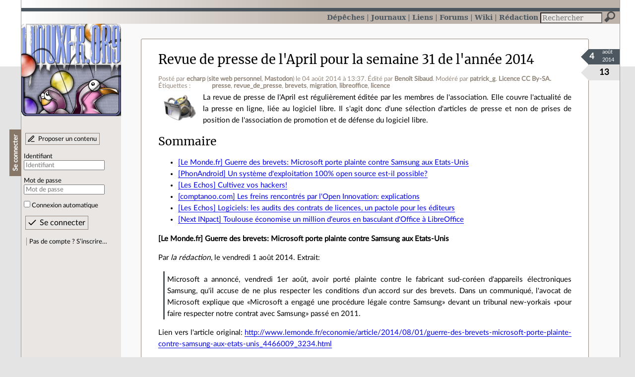

--- FILE ---
content_type: text/html; charset=utf-8
request_url: https://linuxfr.org/news/revue-de-presse-de-l-april-pour-la-semaine-31-de-l-annee-2014
body_size: 15133
content:
<!DOCTYPE html>
<html lang="fr">
<head>
<meta charset="utf-8">
<title>Revue de presse de l&#39;April pour la semaine 31 de l&#39;année 2014 - LinuxFr.org</title>
<style type="text/css">header#branding h1 { background-image: url(/images/logos/linuxfr2_logo-frozen.png) }</style>
<link rel="stylesheet" href="/assets/application-8fbb115c941e433d5cde17e12c376f77d92d2c4eac19d01e1414d617c4d2506f.css" />
<link rel="shortcut icon" type="image/x-icon" href="/favicon.png" />
<meta content="width=device-width" name="viewport">
<meta content="echarp" name="author">
<meta content="Revue de presse de l&#39;April pour la semaine 31 de l&#39;année 2014" name="description">
<meta content="presse, revue_de_presse, brevets, migration, libreoffice, licence" name="keywords">
<link rel="alternate" type="application/atom+xml" title="Flux Atom des commentaires sur « Revue de presse de l&#39;April pour la semaine 31 de l&#39;année 2014 »" href="/nodes/102924/comments.atom" />
</head>

<body class="" id="news-show">
<div id="top"></div>
<nav id="site">
<div class="go_to_content">
<a href="#contents">Aller au contenu</a>
<a href="#sidebar">Aller au menu</a>
</div>
<ul>
<li class="active"><a title="Actualités, événements et autres nouveautés" href="/news">Dépêches</a></li>
<li><a title="Journaux personnels de nos visiteurs" href="/journaux">Journaux</a></li>
<li><a title="Liens remarquables" href="/liens">Liens</a></li>
<li><a title="Questions‑réponses, petites annonces" href="/forums">Forums</a></li>
<li><a title="Pages wiki" href="/wiki">Wiki</a></li>
<li><a title="Participez à la rédaction des dépêches" href="/redaction">Rédaction</a></li>
</ul>
<form action="/recherche" accept-charset="UTF-8" method="get"><input name="utf8" type="hidden" value="&#x2713;" />
<div class="searchbox" role="search">
<label for="query" id="label_query">Recherche :</label>
<input id="query" name="q" type="search" placeholder="Rechercher" />
<input type="submit" value="Rechercher" id="search_submit" title="Lancer la recherche sur le site" data-disable-with="Rechercher" />
</div>
</form>

</nav>

<aside id="sidebar">
<header id="branding"><h1 title="Le logo de LinuxFr.org"><a href="/">LinuxFr.org</a></h1></header>
<div class="login box">
<h1>Se connecter</h1>
<div class="new_content">
<a href="/proposer-un-contenu">Proposer un contenu</a>
</div>
<form class="new_account" id="new_account_sidebar" action="/compte/connexion" accept-charset="UTF-8" method="post"><input name="utf8" type="hidden" value="&#x2713;" /><input type="hidden" name="authenticity_token" value="fZlhyVAMuEEv7gte3Go1W4Y4f4H9nnP-_F-VZg9IVJIScb1rGF2TUpXiMQ26tJkPjuEhCihwYBRUrduk7g19zQ" /><p>
<label for="account_login_sidebar">Identifiant</label>
<input id="account_login_sidebar" required="required" placeholder="Identifiant" size="20" type="text" name="account[login]" />
</p>
<p>
<label for="account_password_sidebar">Mot de passe</label>
<input id="account_password_sidebar" required="required" placeholder="Mot de passe" size="20" type="password" name="account[password]" />
</p>
<p>
<input name="account[remember_me]" type="hidden" value="0" /><input id="account_remember_me_sidebar" type="checkbox" value="1" name="account[remember_me]" />
<label for="account_remember_me_sidebar">Connexion automatique</label>
</p>
<p>
<input type="submit" name="commit" value="Se connecter" id="account_submit_sidebar" data-disable-with="Se connecter" />
</p>
</form>
<ul>
<li><a href="/compte/inscription">Pas de compte ? S’inscrire…</a></li>
</ul>
</div>

</aside>

<section class="container" id="container">
<main id="contents" role="main">
<article class="node hentry score2 news" itemscope itemtype="http://schema.org/Article">
<header>
<h1 class="entry-title" itemprop="name"><a href="/news/revue-de-presse-de-l-april-pour-la-semaine-31-de-l-annee-2014">Revue de presse de l&#39;April pour la semaine 31 de l&#39;année 2014</a></h1>
<div class="meta">
<span class="floating_spacer"></span><span class="posted_by_spanblock">Posté par <a rel="author" href="/users/echarp">echarp</a> (<a href="https://framagit.org/echarp">site web personnel</a>, <a href="https://pouet.chapril.org/@echarp">Mastodon</a>) <time datetime="2014-08-04T13:37:31+02:00" class="updated">le 04 août 2014 à 13:37</time>.</span>
<span class="edited_by_spanblock">Édité par <span class="edited_by"><a href="/users/oumph">Benoît Sibaud</a></span>.</span>
<span class="moderated_by_spanblock">Modéré par <a href="/users/patrick_g">patrick_g</a>.</span>
<a rel="license" href="http://creativecommons.org/licenses/by-sa/4.0/deed.fr">Licence CC By‑SA.</a>
<div class="tags">
Étiquettes :
<ul class="tag_cloud" itemprop="keywords">
<li><a rel="tag" href="/tags/presse/public">presse</a></li>
<li><a rel="tag" href="/tags/revue_de_presse/public">revue_de_presse</a></li>
<li><a rel="tag" href="/tags/brevets/public">brevets</a></li>
<li><a rel="tag" href="/tags/migration/public">migration</a></li>
<li><a rel="tag" href="/tags/libreoffice/public">libreoffice</a></li>
<li><a rel="tag" href="/tags/licence/public">licence</a></li></ul>
</div>
</div>
</header>
<div class="figures">
<meta content="UserLikes:13" itemprop="interactionCount">
<figure class="score" title="Note de ce contenu">13</figure>
<figure class="datePourCss"><div class="jour">4</div><div class="mois">août</div><div class="annee">2014</div></figure>
<figure class="image" itemprop="image"><a href="/sections/internet"><img alt="Internet" title="Internet" src="/images/sections/22.png" /></a></figure>
</div>
<div class="content entry-content" itemprop="articleBody">
<p>La revue de presse de l'April est régulièrement éditée par les membres de l'association. Elle couvre l'actualité de la presse en ligne, liée au logiciel libre. Il s'agit donc d'une sélection d'articles de presse et non de prises de position de l'association de promotion et de défense du logiciel libre.</p>
<h2 id="sommaire">Sommaire</h2>

<ul>
<li><a href="http://www.lemonde.fr/economie/article/2014/08/01/guerre-des-brevets-microsoft-porte-plainte-contre-samsung-aux-etats-unis_4466009_3234.html">[Le Monde.fr] Guerre des brevets: Microsoft porte plainte contre Samsung aux Etats-Unis</a></li>
<li><a href="http://www.phonandroid.com/systeme-exploitation-entierement-open-source-possible.html">[PhonAndroid] Un système d'exploitation 100% open source est-il possible?</a></li>
<li><a href="http://business.lesechos.fr/directions-numeriques/0203672525409-cultivez-vos-hackers-102075.php">[Les Echos] Cultivez vos hackers!</a></li>
<li><a href="http://www.comptanoo.com/innovation/actualite-tpe-pme/22623/les-freins-rencontres-par-open-innovation-explications">[comptanoo.com] Les freins rencontrés par l'Open Innovation: explications</a></li>
<li><a href="http://www.lesechos.fr/journal20140729/lec2_high_tech_et_medias/0203667138819-logiciels-les-audits-des-contrats-de-licences-un-pactole-pour-les-editeurs-1028513.php">[Les Echos] Logiciels: les audits des contrats de licences, un pactole pour les éditeurs</a></li>
<li><a href="http://www.nextinpact.com/news/88935-toulouse-economie-million-deuros-en-basculant-doffice-a-libreoffice.htm">[Next INpact] Toulouse économise un million d'euros en basculant d'Office à LibreOffice</a></li>
</ul>
<p><strong>[Le Monde.fr] Guerre des brevets: Microsoft porte plainte contre Samsung aux Etats-Unis</strong></p>

<p>Par <em>la rédaction</em>, le vendredi 1 août 2014. Extrait:</p>

<blockquote>
<p>Microsoft a annoncé, vendredi 1er août, avoir porté plainte contre le fabricant sud-coréen d'appareils électroniques Samsung, qu'il accuse de ne plus respecter les conditions d'un accord sur des brevets. Dans un communiqué, l'avocat de Microsoft explique que «Microsoft a engagé une procédure légale contre Samsung» devant un tribunal new-yorkais «pour faire respecter notre contrat avec Samsung» passé en 2011. </p>
</blockquote>

<p>Lien vers l'article original: <a href="http://www.lemonde.fr/economie/article/2014/08/01/guerre-des-brevets-microsoft-porte-plainte-contre-samsung-aux-etats-unis_4466009_3234.html">http://www.lemonde.fr/economie/article/2014/08/01/guerre-des-brevets-microsoft-porte-plainte-contre-samsung-aux-etats-unis_4466009_3234.html</a></p>

<p>Et aussi:</p>

<ul>
<li><a href="http://www.zone-numerique.com/brevets-pour-la-premiere-fois-microsoft-depose-plainte-contre-samsung.html">[Zone Numerique] Brevets: pour la première fois, Microsoft dépose plainte contre Samsung</a></li>
</ul><p><strong>[PhonAndroid] Un système d'exploitation 100% open source est-il possible?</strong></p>

<p>Par <em>Julien Lada</em>, le jeudi 31 juillet 2014. Extrait:</p>

<blockquote>
<p>On parle souvent de la philosophie open source d'Android. Le site Ars Technica va plus loin en essayant de construire un OS entièrement open source. </p>
</blockquote>

<p>Lien vers l'article original: <a href="http://www.phonandroid.com/systeme-exploitation-entierement-open-source-possible.html">http://www.phonandroid.com/systeme-exploitation-entierement-open-source-possible.html</a></p>

<p><strong>[Les Echos] Cultivez vos hackers!</strong></p>

<p>Par <em>Frédéric Bardeau</em>, le jeudi 31 juillet 2014. Extrait:</p>

<blockquote>
<p>L’apprentissage du code informatique à tous les niveaux de l’entreprise est une voie vers la croissance grâce à un usage créatif du numérique. Par Frédéric Bardeau, coauteur de Lire, Ecrire, Compter, Coder (éditions FYP). </p>
</blockquote>

<p>Lien vers l'article original: <a href="http://business.lesechos.fr/directions-numeriques/0203672525409-cultivez-vos-hackers-102075.php">http://business.lesechos.fr/directions-numeriques/0203672525409-cultivez-vos-hackers-102075.php</a></p>

<p><strong>[comptanoo.com] Les freins rencontrés par l'Open Innovation: explications</strong></p>

<p>Par <em>la rédaction</em>, le mercredi 30 juillet 2014. Extrait:</p>

<blockquote>
<p>L'«innovation ouverte» est basée sur le partage, la coopération entre entreprises. Ce partage peut se faire sur l'intelligence économique, des savoir-faire ou de la R&amp;D. </p>
</blockquote>

<p>Lien vers l'article original: <a href="http://www.comptanoo.com/innovation/actualite-tpe-pme/22623/les-freins-rencontres-par-open-innovation-explications">http://www.comptanoo.com/innovation/actualite-tpe-pme/22623/les-freins-rencontres-par-open-innovation-explications</a></p>

<p><strong>[Les Echos] Logiciels: les audits des contrats de licences, un pactole pour les éditeurs</strong></p>

<p>Par <em>Jacques Henno</em>, le mardi 29 juillet 2014. Extrait:</p>

<blockquote>
<p>Certains éditeurs de logiciels infligeraient à leurs clients des amendes de plusieurs millions d'euros. Ils sanctionnent ainsi le non-respect des contrats de licences. </p>
</blockquote>

<p>Lien vers l'article original: <a href="http://www.lesechos.fr/journal20140729/lec2_high_tech_et_medias/0203667138819-logiciels-les-audits-des-contrats-de-licences-un-pactole-pour-les-editeurs-1028513.php">http://www.lesechos.fr/journal20140729/lec2_high_tech_et_medias/0203667138819-logiciels-les-audits-des-contrats-de-licences-un-pactole-pour-les-editeurs-1028513.php</a></p>

<p><strong>[Next INpact] Toulouse économise un million d'euros en basculant d'Office à LibreOffice</strong></p>

<p>Par <em>Vincent Hermann</em>, le lundi 28 juillet 2014. Extrait:</p>

<blockquote>
<p>Toulouse est depuis peu l’une des villes de France les plus fournies en solutions libres pour son administration. Elle a ainsi annoncé la semaine dernière avoir économisé un million d’euros en basculant l’ensemble des postes de son administration vers LibreOffice. Mais ce mouvement est simplement le dernier en date d’une longue série de travaux. </p>
</blockquote>

<p>Lien vers l'article original: <a href="http://www.nextinpact.com/news/88935-toulouse-economie-million-deuros-en-basculant-doffice-a-libreoffice.htm">http://www.nextinpact.com/news/88935-toulouse-economie-million-deuros-en-basculant-doffice-a-libreoffice.htm</a></p>

<p>Et aussi:</p>

<ul>
<li><a href="http://www.numerama.com/magazine/30128-libreoffice-fait-economiser-un-million-d-euros-a-toulouse.html">[Numerama] LibreOffice fait économiser un million d'euros à Toulouse</a></li>
<li><a href="http://www.zdnet.fr/actualites/express-toulouse-gagne-un-million-d-euros-avec-le-logiciel-libre-rapport-morin-desailly-commission-europeenne-39804341.htm">[ZDNet] Express: Toulouse gagne un million d'euros avec le logiciel libre, rapport Morin-Desailly, Commission européenne..</a></li>
<li><a href="http://www.linformaticien.com/actualites/id/33753/toulouse-economise-un-million-d-euros-grace-a-libreoffice.aspx">[L'Informaticien] Toulouse économise un million d’euros grâce à LibreOffice</a></li>
<li><a href="http://www.ladepeche.fr/article/2014/07/30/1926609-toulouse-economise-million-euros-engageant-logiciel-libre.html">[LaDepeche.fr] Toulouse économise un million d'euros en s'engageant dans le logiciel libre</a></li>
<li><a href="http://www.silicon.fr/region-valence-economise-36-millions-deuros-grace-linux-95837.html">[Silicon.fr] La région de Valence a économisé 36 millions d’euros, grâce à Linux</a></li>
<li>NdM : <a href="//linuxfr.org/news/ascension-de-la-bureautique-libre-en-europe-de-l-ouest">[LinuxFr.org] Ascension de la bureautique libre en Europe de l'ouest</a>
</li>
</ul>
<h2>Aller plus loin</h2>
<ul class="links">
<li class="link" data-url="/redaction/links/91200/modifier" id="link_91200" lang="fr">
<a data-hit="91200" title="http://april.org" hreflang="fr" class="hit_counter" href="http://april.org">April</a>
(34 clics)
</li>
<li class="link" data-url="/redaction/links/91201/modifier" id="link_91201" lang="fr">
<a data-hit="91201" title="http://www.april.org/revue-de-presse" hreflang="fr" class="hit_counter" href="http://www.april.org/revue-de-presse">Revue de presse de l&#39;April</a>
(29 clics)
</li>
<li class="link" data-url="/redaction/links/91202/modifier" id="link_91202" lang="fr">
<a data-hit="91202" title="https://linuxfr.org/news/revue-de-presse-de-l-april-pour-la-semaine-30-de-l-annee-2014" hreflang="fr" class="hit_counter" href="https://linuxfr.org/news/revue-de-presse-de-l-april-pour-la-semaine-30-de-l-annee-2014">Revue de presse de la semaine précédente</a>
(20 clics)
</li>
<li class="link" data-url="/redaction/links/91203/modifier" id="link_91203" lang="fr">
<a data-hit="91203" title="http://audio.april.org" hreflang="fr" class="hit_counter" href="http://audio.april.org">Podcast</a>
(26 clics)
</li>

</ul>

</div>
<footer class="actions">
<meta itemprop="interactionCount" content="UserComments:25" /><span class="anonymous_reader"> (<span class="nb_comments">25 commentaires</span>).</span>

<div class="formats">
<a title="Télécharger ce contenu au format Markdown" class="action download" href="/news/revue-de-presse-de-l-april-pour-la-semaine-31-de-l-annee-2014.md">Markdown</a>
<a title="Télécharger ce contenu au format EPUB" class="action download" href="/news/revue-de-presse-de-l-april-pour-la-semaine-31-de-l-annee-2014.epub">EPUB</a>
</div>

</footer>
</article>

<div id="comments">
<ul class="threads">
<li class="comment fold odd score-10" id="comment-1553494">
<h2>

<a title="Lien direct vers ce commentaire" class="anchor" href="/news/revue-de-presse-de-l-april-pour-la-semaine-31-de-l-annee-2014#comment-1553494">#</a>
 
<a class="title" href="/nodes/102924/comments/1553494">Microsoft VS Samsung</a>
</h2>
<p class="meta">
<span class="floating_spacer"></span><span class="posted_by_spanblock">Posté par <a rel="author" href="/users/reynum">reynum</a> (<a href="https://l-informaticien-libre.com/">site web personnel</a>) <time datetime="2014-08-04T15:51:49+02:00" class="updated">le 04 août 2014 à 15:51</time>.</span>
Évalué à <span class="score">-10</span>.
</p>
<figure class="image"><img class="avatar" alt="" width="64" height="64" src="//img.linuxfr.org/avatars/635/055/000/avatar.png" /></figure>
<div class="content">
<blockquote>
<p>Guerre des brevets : Microsoft porte plainte contre Samsung aux Etats-Unis<br>
Microsoft accuse Samsung d'avoir cessé de payer les sommes dues depuis la fin 2013, explique Business Insider. Microsoft y voit un effet de son rachat du fabricant de téléphones Nokia, selon le communiqué diffusé le 1er août</p>
</blockquote>

<p>Alors là ça va être intéressant (je l'espère en tout cas).<br>
Mais personnellement je ne prendrais pas partis.<br>
Entre les Coréens <br><img src="//img.linuxfr.org/img/687474703a2f2f7777772e6c65706f696e742e66722f696d616765732f323031322f30352f30382f636f7265652d6368697275726769652d657374686574697175652d3537303836342d6a70675f3339313738302e4a5047/coree-chirurgie-esthetique-570864-jpg_391780.JPG" alt="Titre de l'image" title="Source : http://www.lepoint.fr/images/2012/05/08/coree-chirurgie-esthetique-570864-jpg_391780.JPG"></p>

<p>Et les Américains<br><img src="//img.linuxfr.org/img/687474703a2f2f6c68362e67677068742e636f6d2f5f4d735a62386d59466f43732f536c444c6a6778624165492f4141414141414141484a732f6d305245357256696147592f733537362f466174436869636b2e6a7067/FatChick.jpg" alt="Titre de l'image" title="Source : http://lh6.ggpht.com/_MsZb8mYFoCs/SlDLjgxbAeI/AAAAAAAAHJs/m0RE5rViaGY/s576/FatChick.jpg"></p>

<p>:-D</p>
<p class="signature">
kentoc&#39;h mervel eget bezan saotred
</p>
</div>
<footer class="actions">
</footer>

<ul>
<li class="comment odd score8" id="comment-1553509">
<h2>
<a title="Remonter au commentaire parent" class="parent" href="/news/revue-de-presse-de-l-april-pour-la-semaine-31-de-l-annee-2014#comment-1553494">[^]</a>
<a title="Lien direct vers ce commentaire" class="anchor" href="/news/revue-de-presse-de-l-april-pour-la-semaine-31-de-l-annee-2014#comment-1553509">#</a>
 
<a class="title" href="/nodes/102924/comments/1553509">Re: Microsoft VS Samsung</a>
</h2>
<p class="meta">
<span class="floating_spacer"></span><span class="posted_by_spanblock">Posté par <a rel="author" href="/users/xate">Xavier Teyssier</a> (<a href="http://www.xate.org">site web personnel</a>) <time datetime="2014-08-04T18:15:40+02:00" class="updated">le 04 août 2014 à 18:15</time>.</span>
Évalué à <span class="score">8</span>.
</p>
<figure class="image"><img class="avatar" alt="" width="64" height="64" src="//linuxfr.org/images/default-avatar.svg" /></figure>
<div class="content">
<p>Snifff… Et dire que certains viennent sur Linuxfr pour le côté constructif de certains commentaires. Merci à toi d'élever le niveau du site… </p>
</div>
<footer class="actions">
</footer>

<ul>
<li class="comment fold odd score-8" id="comment-1553519">
<h2>
<a title="Remonter au commentaire parent" class="parent" href="/news/revue-de-presse-de-l-april-pour-la-semaine-31-de-l-annee-2014#comment-1553509">[^]</a>
<a title="Lien direct vers ce commentaire" class="anchor" href="/news/revue-de-presse-de-l-april-pour-la-semaine-31-de-l-annee-2014#comment-1553519">#</a>
 
<a class="title" href="/nodes/102924/comments/1553519">Re: Microsoft VS Samsung</a>
</h2>
<p class="meta">
<span class="floating_spacer"></span><span class="posted_by_spanblock">Posté par <a rel="author" href="/users/reynum">reynum</a> (<a href="https://l-informaticien-libre.com/">site web personnel</a>) <time datetime="2014-08-04T20:13:44+02:00" class="updated">le 04 août 2014 à 20:13</time>.</span>
Évalué à <span class="score">-8</span>.
</p>
<figure class="image"><img class="avatar" alt="" width="64" height="64" src="//img.linuxfr.org/avatars/635/055/000/avatar.png" /></figure>
<div class="content">
<p>Oui je sais mais j'avais envie de troller un peut.<br>
Objectivement c'était nulle mais bon …</p>
<p class="signature">
kentoc&#39;h mervel eget bezan saotred
</p>
</div>
<footer class="actions">
</footer>

<ul>
<li class="comment fold odd score-3" id="comment-1553550">
<h2>
<a title="Remonter au commentaire parent" class="parent" href="/news/revue-de-presse-de-l-april-pour-la-semaine-31-de-l-annee-2014#comment-1553519">[^]</a>
<a title="Lien direct vers ce commentaire" class="anchor" href="/news/revue-de-presse-de-l-april-pour-la-semaine-31-de-l-annee-2014#comment-1553550">#</a>
 
<a class="title" href="/nodes/102924/comments/1553550">Re: Microsoft VS Samsung</a>
</h2>
<p class="meta">
<span class="floating_spacer"></span><span class="posted_by_spanblock">Posté par <a rel="author" href="/users/keyser-dyson-0">keyser.dyson</a> <time datetime="2014-08-05T02:12:09+02:00" class="updated">le 05 août 2014 à 02:12</time>.</span>
Évalué à <span class="score">-3</span>.
</p>
<figure class="image"><img class="avatar" alt="" width="64" height="64" src="//linuxfr.org/images/default-avatar.svg" /></figure>
<div class="content">
<p>Donc, il y a des coréennes blondes ?</p>
</div>
<footer class="actions">
</footer>

<ul>
<li class="comment fold odd score-3" id="comment-1553568">
<h2>
<a title="Remonter au commentaire parent" class="parent" href="/news/revue-de-presse-de-l-april-pour-la-semaine-31-de-l-annee-2014#comment-1553550">[^]</a>
<a title="Lien direct vers ce commentaire" class="anchor" href="/news/revue-de-presse-de-l-april-pour-la-semaine-31-de-l-annee-2014#comment-1553568">#</a>
 
<a class="title" href="/nodes/102924/comments/1553568">Re: Microsoft VS Samsung</a>
</h2>
<p class="meta">
<span class="floating_spacer"></span><span class="posted_by_spanblock">Posté par <a rel="author" href="/users/reynum">reynum</a> (<a href="https://l-informaticien-libre.com/">site web personnel</a>) <time datetime="2014-08-05T08:51:41+02:00" class="updated">le 05 août 2014 à 08:51</time>.</span>
Évalué à <span class="score">-3</span>.
</p>
<figure class="image"><img class="avatar" alt="" width="64" height="64" src="//img.linuxfr.org/avatars/635/055/000/avatar.png" /></figure>
<div class="content">
<blockquote>
<p>Donc, il y a des coréennes blondes ?</p>
</blockquote>

<p>Si tu regardes attentivement à la racine des cheveux au niveau de la raie cela semble plus foncé que ça ne devrait être. Donc il me semble que c'est une couleur.</p>
<p class="signature">
kentoc&#39;h mervel eget bezan saotred
</p>
</div>
<footer class="actions">
</footer>

<ul>
<li class="comment odd score0" id="comment-1553722">
<h2>
<a title="Remonter au commentaire parent" class="parent" href="/news/revue-de-presse-de-l-april-pour-la-semaine-31-de-l-annee-2014#comment-1553568">[^]</a>
<a title="Lien direct vers ce commentaire" class="anchor" href="/news/revue-de-presse-de-l-april-pour-la-semaine-31-de-l-annee-2014#comment-1553722">#</a>
 
<a class="title" href="/nodes/102924/comments/1553722">Re: Microsoft VS Samsung</a>
</h2>
<p class="meta">
<span class="floating_spacer"></span><span class="posted_by_spanblock">Posté par <a rel="author" href="/users/keyser-dyson-0">keyser.dyson</a> <time datetime="2014-08-05T21:08:22+02:00" class="updated">le 05 août 2014 à 21:08</time>.</span>
Évalué à <span class="score">0</span>.
</p>
<figure class="image"><img class="avatar" alt="" width="64" height="64" src="//linuxfr.org/images/default-avatar.svg" /></figure>
<div class="content">
<p>:-)</p>
</div>
<footer class="actions">
</footer>

</li>

</ul>
</li>

</ul>
</li>

</ul>
</li>

</ul>
</li>

<li class="comment even score4" id="comment-1553714">
<h2>
<a title="Remonter au commentaire parent" class="parent" href="/news/revue-de-presse-de-l-april-pour-la-semaine-31-de-l-annee-2014#comment-1553494">[^]</a>
<a title="Lien direct vers ce commentaire" class="anchor" href="/news/revue-de-presse-de-l-april-pour-la-semaine-31-de-l-annee-2014#comment-1553714">#</a>
 
<a class="title" href="/nodes/102924/comments/1553714">Re: Microsoft VS Samsung</a>
</h2>
<p class="meta">
<span class="floating_spacer"></span><span class="posted_by_spanblock">Posté par <a rel="author" href="/users/kerro">Kerro</a> <time datetime="2014-08-05T19:31:35+02:00" class="updated">le 05 août 2014 à 19:31</time>.</span>
Évalué à <span class="score">4</span>.
</p>
<figure class="image"><img class="avatar" alt="" width="64" height="64" src="//linuxfr.org/images/default-avatar.svg" /></figure>
<div class="content">
<p>Ton exemple est pourri : tu présentes plusieurs coréennes qui n'ont pas de lunettes, et une seule américaine qui a des lunettes.<br>
En aucun cas cela signifie qu'aucune coréenne ne porte de lunettes, ni que toutes les américaines en portent.</p>
</div>
<footer class="actions">
</footer>

</li>

</ul>
</li>

<li class="comment even score0" id="comment-1553537">
<h2>

<a title="Lien direct vers ce commentaire" class="anchor" href="/news/revue-de-presse-de-l-april-pour-la-semaine-31-de-l-annee-2014#comment-1553537">#</a>
 
<a class="title" href="/nodes/102924/comments/1553537">Les echos citent stallman ¡</a>
</h2>
<p class="meta">
<span class="floating_spacer"></span><span class="posted_by_spanblock">Posté par <a rel="author" href="/users/omc">omc</a> <time datetime="2014-08-04T23:22:18+02:00" class="updated">le 04 août 2014 à 23:22</time>.</span>
Évalué à <span class="score">0</span>.
</p>
<figure class="image"><img class="avatar" alt="" width="64" height="64" src="//img.linuxfr.org/avatars/056/063/000/avatar.gif" /></figure>
<div class="content">
<blockquote>
<p>Alors “happy hacking” comme dirait Richard Stallman…</p>
</blockquote>

<p>Je suis bluffé, les echos citant stallman c'est un peu comme l'hopital qui tire sur l'ambulance</p>
</div>
<footer class="actions">
</footer>

<ul>
<li class="comment odd score1" id="comment-1553551">
<h2>
<a title="Remonter au commentaire parent" class="parent" href="/news/revue-de-presse-de-l-april-pour-la-semaine-31-de-l-annee-2014#comment-1553537">[^]</a>
<a title="Lien direct vers ce commentaire" class="anchor" href="/news/revue-de-presse-de-l-april-pour-la-semaine-31-de-l-annee-2014#comment-1553551">#</a>
 
<a class="title" href="/nodes/102924/comments/1553551">Re: Les echos citent stallman ¡</a>
</h2>
<p class="meta">
<span class="floating_spacer"></span><span class="posted_by_spanblock">Posté par <a rel="author" href="/users/keyser-dyson-0">keyser.dyson</a> <time datetime="2014-08-05T02:18:55+02:00" class="updated">le 05 août 2014 à 02:18</time>.</span>
Évalué à <span class="score">1</span>.
</p>
<figure class="image"><img class="avatar" alt="" width="64" height="64" src="//linuxfr.org/images/default-avatar.svg" /></figure>
<div class="content">
<p>L'auteur de l'article n'a pas tout compris:<br><img src="//img.linuxfr.org/img/687474703a2f2f312e742e3463646e2e6f72672f672f31333930383432343531373434732e6a7067/1390842451744s.jpg" alt="Titre de l'image" title="Source : http://1.t.4cdn.org/g/1390842451744s.jpg"></p>

<p>Tiré de l'article:</p>

<blockquote>
<p>“Fail fast” et “quick and dirty” : prototyper pour innover, co-produire avec le client, être un “product owner” pour ne garder que les fonctionnalités adoptées par l’utilisateur…</p>
</blockquote>

<p>Pipotron.</p>
</div>
<footer class="actions">
</footer>

<ul>
<li class="comment odd score1" id="comment-1553555">
<h2>
<a title="Remonter au commentaire parent" class="parent" href="/news/revue-de-presse-de-l-april-pour-la-semaine-31-de-l-annee-2014#comment-1553551">[^]</a>
<a title="Lien direct vers ce commentaire" class="anchor" href="/news/revue-de-presse-de-l-april-pour-la-semaine-31-de-l-annee-2014#comment-1553555">#</a>
 
<a class="title" href="/nodes/102924/comments/1553555">Re: Les echos citent stallman ¡</a>
</h2>
<p class="meta">
<span class="floating_spacer"></span><span class="posted_by_spanblock">Posté par <a rel="author" href="/users/jean-michel-bertrou-eu">jean-michel.bertrou.eu</a> <time datetime="2014-08-05T05:28:35+02:00" class="updated">le 05 août 2014 à 05:28</time>.</span>
Évalué à <span class="score">1</span>.
</p>
<figure class="image"><img class="avatar" alt="" width="64" height="64" src="//linuxfr.org/images/default-avatar.svg" /></figure>
<div class="content">
<p>Wow, cet article <a href="http://business.lesechos.fr/directions-numeriques/0203672525409-cultivez-vos-hackers-102075.php">"Cultivez vos hackers !"</a> est effectivement un beau morceau</p>

<p>J'aime bien aussi </p>

<blockquote>
<p>Un peu trop facile et surtout très peu cohérent avec l’actualité : l’apprentissage de la programmation informatique bouillonne à l’école et ailleurs (42, <strong>Simplon</strong> , le Wagon…) et sur de nouveaux formats ( <strong>MOOC</strong> ,…).</p>
</blockquote>

<p>C'est l'auteur qui grasse. Et en fin d'article, on apprend</p>

<blockquote>
<p>Frédéric Bardeau a écrit, avec Nicolas Danet, l’ouvrage Lire, Ecrire, Compter, Coder, aux éditions FYP (juin 2014). Il est également à l’origine de l’école du web Simplon.co. </p>
</blockquote>

<p>Moralité : on n'est jamais mieux servi que par soi-même :)</p>
</div>
<footer class="actions">
</footer>

<ul>
<li class="comment odd score7" id="comment-1553592">
<h2>
<a title="Remonter au commentaire parent" class="parent" href="/news/revue-de-presse-de-l-april-pour-la-semaine-31-de-l-annee-2014#comment-1553555">[^]</a>
<a title="Lien direct vers ce commentaire" class="anchor" href="/news/revue-de-presse-de-l-april-pour-la-semaine-31-de-l-annee-2014#comment-1553592">#</a>
 
<a class="title" href="/nodes/102924/comments/1553592">Re: Les echos citent stallman ¡</a>
</h2>
<p class="meta">
<span class="floating_spacer"></span><span class="posted_by_spanblock">Posté par <a rel="author" href="/users/tangrim">Lutin</a> <time datetime="2014-08-05T11:38:25+02:00" class="updated">le 05 août 2014 à 11:38</time>.</span>
Évalué à <span class="score">7</span>.
</p>
<figure class="image"><img class="avatar" alt="" width="64" height="64" src="//img.linuxfr.org/avatars/346/047/000/avatar.png" /></figure>
<div class="content">
<p>Pourquoi ne limite-t-on toujours la programmation qu'au web ? Amis des microcontrôleurs, révoltons nous !</p>
</div>
<footer class="actions">
</footer>

</li>

<li class="comment even score1" id="comment-1553609">
<h2>
<a title="Remonter au commentaire parent" class="parent" href="/news/revue-de-presse-de-l-april-pour-la-semaine-31-de-l-annee-2014#comment-1553555">[^]</a>
<a title="Lien direct vers ce commentaire" class="anchor" href="/news/revue-de-presse-de-l-april-pour-la-semaine-31-de-l-annee-2014#comment-1553609">#</a>
 
<a class="title" href="/nodes/102924/comments/1553609">Re: Les echos citent stallman ¡</a>
</h2>
<p class="meta">
<span class="floating_spacer"></span><span class="posted_by_spanblock">Posté par <a rel="author" href="/users/popotao">tao popus</a> <time datetime="2014-08-05T13:10:32+02:00" class="updated">le 05 août 2014 à 13:10</time>.</span>
Évalué à <span class="score">1</span>.
</p>
<figure class="image"><img class="avatar" alt="" width="64" height="64" src="//img.linuxfr.org/avatars/592/008/000/avatar.jpg" /></figure>
<div class="content">
<p>En même temps, les echos ont publié un article qui explique ce que font ceux qu'ils admirent :</p>

<p><a href="http://www.lesechos.fr/09/12/2013/LesEchos/21580-096-ECH_etats-unis---les-liaisons-incestueuses-entre-presse-et-pub-en-ligne-inquietent.htm">http://www.lesechos.fr/09/12/2013/LesEchos/21580-096-ECH_etats-unis---les-liaisons-incestueuses-entre-presse-et-pub-en-ligne-inquietent.htm</a></p>

<p>Entre cet article et le lien de PhonAndroid, qui n'a pas du être lu par la personne de l'April qui a fait la revue de presse, et qui explique avec une grande méconnaissance (technique en général et du sujet en particulier) qu'il n'y a pas du tout d'application libres dans certains domaines (sans avoir cherché visiblement), c'est une mauvaise revue de presse cette fois :(. On mettra ça sur le compte de la plage et de l'été… Le niveau des techniciens des blog androids qui ont fleuri par opportunisme est généralement très très mauvais de toute façon, à mon avis ils n'ont jamais ouvert de documentation technique.</p>

<p>Autant les systèmes et pilotes permettent de s'affranchir d'une part grandissante des blob sur les téléphones (le noyau 3.16, apporte encore un paquet de progrès sur la gestion libre des ARM), même si ça n'est pas encore la panacée, autant les applications libres il y pleuvent sur Android et dans à peu près tous les domaines. Perso je n'utilise pas googleplay (ni aucune application fermée google d'ailleurs) et je m'en sort très bien (avec une batterie qui dure plus longtemps que de nombreux utilisateurs au passage.</p>
</div>
<footer class="actions">
</footer>

<ul>
<li class="comment odd score3" id="comment-1553664">
<h2>
<a title="Remonter au commentaire parent" class="parent" href="/news/revue-de-presse-de-l-april-pour-la-semaine-31-de-l-annee-2014#comment-1553609">[^]</a>
<a title="Lien direct vers ce commentaire" class="anchor" href="/news/revue-de-presse-de-l-april-pour-la-semaine-31-de-l-annee-2014#comment-1553664">#</a>
 
<a class="title" href="/nodes/102924/comments/1553664">Re: Les echos citent stallman ¡</a>
</h2>
<p class="meta">
<span class="floating_spacer"></span><span class="posted_by_spanblock">Posté par <a rel="author" href="/users/echarp">echarp</a> (<a href="https://framagit.org/echarp">site web personnel</a>, <a href="https://pouet.chapril.org/@echarp">Mastodon</a>) <time datetime="2014-08-05T15:20:04+02:00" class="updated">le 05 août 2014 à 15:20</time>.</span>
Évalué à <span class="score">3</span>.
</p>
<figure class="image"><img class="avatar" alt="" width="64" height="64" src="//img.linuxfr.org/avatars/220/016/000/avatar.jpg" /></figure>
<div class="content">
<p>C'est bizarre ça, tu voudrais dire qu'il n'y a qu'un seul mauvais article qui ait été remonté dans la revue de presse?</p>

<p>Alors là, le travail doit être mal fait, car a priori il y a plein de très mauvais articles dans la presse, et a priori on ne filtre pas sur ce critère là (on peut ranger, mais pas vraiment filtrer)…</p>

<p>Bref, on va essayer d'arranger ça :)</p>
</div>
<footer class="actions">
</footer>

<ul>
<li class="comment odd score2" id="comment-1553756">
<h2>
<a title="Remonter au commentaire parent" class="parent" href="/news/revue-de-presse-de-l-april-pour-la-semaine-31-de-l-annee-2014#comment-1553664">[^]</a>
<a title="Lien direct vers ce commentaire" class="anchor" href="/news/revue-de-presse-de-l-april-pour-la-semaine-31-de-l-annee-2014#comment-1553756">#</a>
 
<a class="title" href="/nodes/102924/comments/1553756">Re: Les echos citent stallman ¡</a>
</h2>
<p class="meta">
<span class="floating_spacer"></span><span class="posted_by_spanblock">Posté par <a rel="author" href="/users/popotao">tao popus</a> <time datetime="2014-08-05T23:42:15+02:00" class="updated">le 05 août 2014 à 23:42</time>.</span>
Évalué à <span class="score">2</span>.
</p>
<figure class="image"><img class="avatar" alt="" width="64" height="64" src="//img.linuxfr.org/avatars/592/008/000/avatar.jpg" /></figure>
<div class="content">
<p>Désolé, j'ai peut être été un peu dur, ça n'était pas mon intention, sans le travail de l'April, je ne sais pas où on serait.</p>

<p>Et après tout, ça permet de remettre en question certaines choses de voir ces articles. Il est vrai que n'ai pas vu beaucoup d'analyse sur l'état du libre sur les mobiles (et encore moins sur Android) complète et c'est probablement une bonne initiative de lancer (ou relancer ?) le débat.</p>

<p>Le libre sur les mobiles, c'est du tout frais (si l'on oublie ce que faisait Nokia avant d'être tué par Microsoft) et en pleine évolution. Il y a quelques espoirs dans un domaine encore frais, mais aussi beaucoup de travail visiblement. Les efforts de Jolla (crée par les auteurs du N9 chez Nokia) on permis d'avoir libHybris, qui permet d'utiliser du vrai Linux avec des pilotes propriétaire pour Anrdoid, c'est évidement un gros avantage pour les systèmes libres et l'aide à l’ingénierie inverse pour la libération des pilotes. Jolla n'a finalement pas choisi une solution complètement libre pour son propre système, c'est dommage. Ce serait sans doute bien si l'April développait un guide des solutions libres et des pièges à éviter sur les mobiles. Peut-être une étude un peu plus exhaustive que ce qu'a fait Phandroid. Les travaux de XDA et de F-droid permettent déjà de réunir pas mal d'info.</p>

<p>J'ai également cru comprendre qu'il y a d'avantage de convergence dans l'utilisation du noyau Linux entre Android et du GNU/Linux et des projets comme VolksPC permettent maintenant (probablement via de containers ou un autre système de virtualisation ??) de faire tourner simultanément GNU/Linux (Debian) et Android.</p>

<p>Au passage, quelque chose m'a inquiété cette semaine. J'ai découvert que Google à bloqué la possibilité de téléchargement de fichiers depuis code.google.com. Hors de nombreux projets libres pour Android utilisaient cette plate-forme pour le développement et distribuaient donc également les .apk par ce biais. Je ne sais pas si c'est ce point ou autre chose (copie illicites de fichiers, coût du transfert et stockage des fichiers) qui a décidé à Google de supprimer le service. On peut par contre toujours récupérer des copies des sources via les outils habituels, mais je ne pense pas que tout le monde soit capable de produire un APK à partir des sources. On verra bien la solution que trouverons les développeurs (probablement téléchargement des APK depuis une autre source). </p>
</div>
<footer class="actions">
</footer>

<ul>
<li class="comment odd score3" id="comment-1553866">
<h2>
<a title="Remonter au commentaire parent" class="parent" href="/news/revue-de-presse-de-l-april-pour-la-semaine-31-de-l-annee-2014#comment-1553756">[^]</a>
<a title="Lien direct vers ce commentaire" class="anchor" href="/news/revue-de-presse-de-l-april-pour-la-semaine-31-de-l-annee-2014#comment-1553866">#</a>
 
<a class="title" href="/nodes/102924/comments/1553866">Re: Les echos citent stallman ¡</a>
</h2>
<p class="meta">
<span class="floating_spacer"></span><span class="posted_by_spanblock">Posté par <a rel="author" href="/users/keyser-dyson-0">keyser.dyson</a> <time datetime="2014-08-06T20:56:17+02:00" class="updated">le 06 août 2014 à 20:56</time>.</span>
Évalué à <span class="score">3</span>.
</p>
<figure class="image"><img class="avatar" alt="" width="64" height="64" src="//linuxfr.org/images/default-avatar.svg" /></figure>
<div class="content">
<blockquote>
<p>J'ai découvert que Google à bloqué la possibilité de téléchargement de fichiers depuis code.google.com.</p>
</blockquote>

<p>J'ai vu ça aussi. On ne peut définitivement pas leur faire confiance.</p>

<p>Il y a eu une étude sur la durée de vie de leurs produits. Elle ne dépasse pas trois ans en moyenne.</p>

<p>Je n'utilise plus du tout ce qu'ils font. Dès que je vois une libraire ou un langage qu'ils font, c'est "niet" pour moi.</p>

<p>C'était très bien fait "code.google.com". Je trouve ça mieux que Github même si le paradigme n'est pas le même.</p>
</div>
<footer class="actions">
</footer>

<ul>
<li class="comment odd score1" id="comment-1553882">
<h2>
<a title="Remonter au commentaire parent" class="parent" href="/news/revue-de-presse-de-l-april-pour-la-semaine-31-de-l-annee-2014#comment-1553866">[^]</a>
<a title="Lien direct vers ce commentaire" class="anchor" href="/news/revue-de-presse-de-l-april-pour-la-semaine-31-de-l-annee-2014#comment-1553882">#</a>
 
<a class="title" href="/nodes/102924/comments/1553882">Re: Les echos citent stallman ¡</a>
</h2>
<p class="meta">
<span class="floating_spacer"></span><span class="posted_by_spanblock">Posté par <a rel="author" href="/users/jean-michel-bertrou-eu">jean-michel.bertrou.eu</a> <time datetime="2014-08-06T22:21:31+02:00" class="updated">le 06 août 2014 à 22:21</time>.</span>
Évalué à <span class="score">1</span>.
</p>
<figure class="image"><img class="avatar" alt="" width="64" height="64" src="//linuxfr.org/images/default-avatar.svg" /></figure>
<div class="content">
<p>Disons que les capacités d'ingéniérie n'est pas illimitée même quand on s'appelle google, donc entre garder des utilisateurs historiques qui utilisent des logiciels zombies et focaliser leurs efforts sur des projets qui leur semblent plus prometteurs, ils ont fait un choix. Les utilisateurs historiques sont effectivement libres d'aller ailleurs. D'ailleurs ils le font, l'arrêt de google reader, sans doute l'abandon le plus amer jusqu'ici, a été par exemple bénéfique pour le monde RSS. Feedly et les autres sont meilleurs que google reader ne l'aurait été aujourd'hui.</p>
</div>
<footer class="actions">
</footer>

</li>

</ul>
</li>

</ul>
</li>

</ul>
</li>

</ul>
</li>

<li class="comment odd score4" id="comment-1553719">
<h2>
<a title="Remonter au commentaire parent" class="parent" href="/news/revue-de-presse-de-l-april-pour-la-semaine-31-de-l-annee-2014#comment-1553555">[^]</a>
<a title="Lien direct vers ce commentaire" class="anchor" href="/news/revue-de-presse-de-l-april-pour-la-semaine-31-de-l-annee-2014#comment-1553719">#</a>
 
<a class="title" href="/nodes/102924/comments/1553719">Re: Les echos citent stallman ¡</a>
</h2>
<p class="meta">
<span class="floating_spacer"></span><span class="posted_by_spanblock">Posté par <a rel="author" href="/users/keyser-dyson-0">keyser.dyson</a> <time datetime="2014-08-05T21:01:48+02:00" class="updated">le 05 août 2014 à 21:01</time>.</span>
Évalué à <span class="score">4</span>.
</p>
<figure class="image"><img class="avatar" alt="" width="64" height="64" src="//linuxfr.org/images/default-avatar.svg" /></figure>
<div class="content">
<blockquote>
<p>(42, Simplon , le Wagon…) et sur de nouveaux formats ( MOOC ,…).</p>
</blockquote>

<p>"42". L'école qui te dégoute de la programmation.</p>

<p>Il y aussi une sorte de croyance que les MOOC vont "sauver" le monde de l'éducation.</p>

<p>On n'a pas besoin de MOOC pour apprendre. Tout est déjà en ligne.</p>

<p>Les MOOC sont surtout la pour rationaliser les notations et les corrections. C'est pour les institutions, pas trop pour les élèves.</p>
</div>
<footer class="actions">
</footer>

</li>

</ul>
</li>

</ul>
</li>

</ul>
</li>

<li class="comment odd score4" id="comment-1553585">
<h2>

<a title="Lien direct vers ce commentaire" class="anchor" href="/news/revue-de-presse-de-l-april-pour-la-semaine-31-de-l-annee-2014#comment-1553585">#</a>
 
<a class="title" href="/nodes/102924/comments/1553585">après Toulouse, Turin</a>
</h2>
<p class="meta">
<span class="floating_spacer"></span><span class="posted_by_spanblock">Posté par <a rel="author" href="/users/palm123">palm123</a> (<a href="https://www.snowtomamu.jp/unkai_terrace/">site web personnel</a>) <time datetime="2014-08-05T11:18:38+02:00" class="updated">le 05 août 2014 à 11:18</time>.</span>
Évalué à <span class="score">4</span>.
</p>
<figure class="image"><img class="avatar" alt="" width="64" height="64" src="//linuxfr.org/images/default-avatar.svg" /></figure>
<div class="content">
<p>Un article en italien sur le passage de Turin <br><a href="http://lamiradadelreplicante.com/2014/08/04/turin-se-pasa-a-ubuntu/">http://lamiradadelreplicante.com/2014/08/04/turin-se-pasa-a-ubuntu/</a></p>

<p>Apparemment ils prévoient d'économiser 22 millions d'Euros en 5 ans.</p>

<p>Quand Paris et les principales villes françaises suivront-elles Toulouse, Munich et Turin ?</p>
<p class="signature">
ウィズコロナ
</p>
</div>
<footer class="actions">
</footer>

<ul>
<li class="comment odd score3" id="comment-1553637">
<h2>
<a title="Remonter au commentaire parent" class="parent" href="/news/revue-de-presse-de-l-april-pour-la-semaine-31-de-l-annee-2014#comment-1553585">[^]</a>
<a title="Lien direct vers ce commentaire" class="anchor" href="/news/revue-de-presse-de-l-april-pour-la-semaine-31-de-l-annee-2014#comment-1553637">#</a>
 
<a class="title" href="/nodes/102924/comments/1553637">Re: après Toulouse, Turin</a>
</h2>
<p class="meta">
<span class="floating_spacer"></span><span class="posted_by_spanblock">Posté par <a rel="author" href="/users/lepnume">Le Pnume</a> <time datetime="2014-08-05T14:25:44+02:00" class="updated">le 05 août 2014 à 14:25</time>.</span>
Évalué à <span class="score">3</span>.
</p>
<figure class="image"><img class="avatar" alt="" width="64" height="64" src="//img.linuxfr.org/avatars/278/006/000/avatar.jpg" /></figure>
<div class="content">
<p>Il semble que ça avance, (trop?) lentement mais que ça avance, dans les administrations françaises.<br>
La semaine dernières, nous avons reçus au boulot, un projet de rapport du Ministère de l'Environnement pour avis et corrections. Le rapport lui même était un .doc (arrgh) mais le formulaire de relecture pour notifier nos remarques était un odt.<br>
La DREAL Lorraine doit migrer bientôt sous [open|libre]Office pour la bureautique,et sous QGIS pour le service SIG en remplacement de MapInfo.</p>
</div>
<footer class="actions">
</footer>

</li>

<li class="comment even score3" id="comment-1553701">
<h2>
<a title="Remonter au commentaire parent" class="parent" href="/news/revue-de-presse-de-l-april-pour-la-semaine-31-de-l-annee-2014#comment-1553585">[^]</a>
<a title="Lien direct vers ce commentaire" class="anchor" href="/news/revue-de-presse-de-l-april-pour-la-semaine-31-de-l-annee-2014#comment-1553701">#</a>
 
<a class="title" href="/nodes/102924/comments/1553701">Re: après Toulouse, Turin, puis St Brieuc</a>
</h2>
<p class="meta">
<span class="floating_spacer"></span><span class="posted_by_spanblock">Posté par <a rel="author" href="/users/papap">papap</a> <time datetime="2014-08-05T16:45:56+02:00" class="updated">le 05 août 2014 à 16:45</time>.</span>
Évalué à <span class="score">3</span>.<span class="update">
Dernière modification le 05 août 2014 à 16:46.
</span></p>
<figure class="image"><img class="avatar" alt="" width="64" height="64" src="//linuxfr.org/images/default-avatar.svg" /></figure>
<div class="content">
<p>Il y a St Brieuc : voici l'appel d'<a href="http://www.saint-brieuc.fr/marchespublics/services/CCTP_AMOE.pdf">offre pour la migration des postes vers LibreOffice</a>, fin prévue en 2015. Plein d'autres choses ont déjà été migrées.</p>
</div>
<footer class="actions">
</footer>

</li>

<li class="comment odd score6" id="comment-1553721">
<h2>
<a title="Remonter au commentaire parent" class="parent" href="/news/revue-de-presse-de-l-april-pour-la-semaine-31-de-l-annee-2014#comment-1553585">[^]</a>
<a title="Lien direct vers ce commentaire" class="anchor" href="/news/revue-de-presse-de-l-april-pour-la-semaine-31-de-l-annee-2014#comment-1553721">#</a>
 
<a class="title" href="/nodes/102924/comments/1553721">Re: après Toulouse, Turin</a>
</h2>
<p class="meta">
<span class="floating_spacer"></span><span class="posted_by_spanblock">Posté par <a rel="author" href="/users/keyser-dyson-0">keyser.dyson</a> <time datetime="2014-08-05T21:07:29+02:00" class="updated">le 05 août 2014 à 21:07</time>.</span>
Évalué à <span class="score">6</span>.
</p>
<figure class="image"><img class="avatar" alt="" width="64" height="64" src="//linuxfr.org/images/default-avatar.svg" /></figure>
<div class="content">
<blockquote>
<p>Apparemment ils prévoient d'économiser 22 millions d'Euros en 5 ans.</p>
</blockquote>

<p>Ce qui pourrait être bien est de n'économiser "que" 20 millions et de donner 2 millions aux organisations qui développent les logiciels qu'ils utilisent.</p>
</div>
<footer class="actions">
</footer>

<ul>
<li class="comment odd score3" id="comment-1553889">
<h2>
<a title="Remonter au commentaire parent" class="parent" href="/news/revue-de-presse-de-l-april-pour-la-semaine-31-de-l-annee-2014#comment-1553721">[^]</a>
<a title="Lien direct vers ce commentaire" class="anchor" href="/news/revue-de-presse-de-l-april-pour-la-semaine-31-de-l-annee-2014#comment-1553889">#</a>
 
<a class="title" href="/nodes/102924/comments/1553889">Re: après Toulouse, Turin</a>
</h2>
<p class="meta">
<span class="floating_spacer"></span><span class="posted_by_spanblock">Posté par <a rel="author" href="/users/sytoka">Sytoka Modon</a> (<a href="http://sytoka.blogspot.com/">site web personnel</a>) <time datetime="2014-08-06T22:59:40+02:00" class="updated">le 06 août 2014 à 22:59</time>.</span>
Évalué à <span class="score">3</span>.
</p>
<figure class="image"><img class="avatar" alt="" width="64" height="64" src="//linuxfr.org/images/default-avatar.svg" /></figure>
<div class="content">
<p>Quand tu travailles dans le public, ce n'est pas aussi facile que cela de financer le libre… On a les services comptables sur le dos et je n'ai pas encore trouvé la bonne solution !</p>
</div>
<footer class="actions">
</footer>

<ul>
<li class="comment odd score2" id="comment-1554038">
<h2>
<a title="Remonter au commentaire parent" class="parent" href="/news/revue-de-presse-de-l-april-pour-la-semaine-31-de-l-annee-2014#comment-1553889">[^]</a>
<a title="Lien direct vers ce commentaire" class="anchor" href="/news/revue-de-presse-de-l-april-pour-la-semaine-31-de-l-annee-2014#comment-1554038">#</a>
 
<a class="title" href="/nodes/102924/comments/1554038">Re: après Toulouse, Turin</a>
</h2>
<p class="meta">
<span class="floating_spacer"></span><span class="posted_by_spanblock">Posté par <a rel="author" href="/users/kerro">Kerro</a> <time datetime="2014-08-07T21:09:33+02:00" class="updated">le 07 août 2014 à 21:09</time>.</span>
Évalué à <span class="score">2</span>.
</p>
<figure class="image"><img class="avatar" alt="" width="64" height="64" src="//linuxfr.org/images/default-avatar.svg" /></figure>
<div class="content">
<p>Une astuce pourrait consister à un accord avec un des prestataire : il surfacture et reverse le surplus à une asso par exemple.</p>
</div>
<footer class="actions">
</footer>

<ul>
<li class="comment odd score3" id="comment-1554048">
<h2>
<a title="Remonter au commentaire parent" class="parent" href="/news/revue-de-presse-de-l-april-pour-la-semaine-31-de-l-annee-2014#comment-1554038">[^]</a>
<a title="Lien direct vers ce commentaire" class="anchor" href="/news/revue-de-presse-de-l-april-pour-la-semaine-31-de-l-annee-2014#comment-1554048">#</a>
 
<a class="title" href="/nodes/102924/comments/1554048">Re: après Toulouse, Turin</a>
</h2>
<p class="meta">
<span class="floating_spacer"></span><span class="posted_by_spanblock">Posté par <a rel="author" href="/users/sytoka">Sytoka Modon</a> (<a href="http://sytoka.blogspot.com/">site web personnel</a>) <time datetime="2014-08-07T23:09:26+02:00" class="updated">le 07 août 2014 à 23:09</time>.</span>
Évalué à <span class="score">3</span>.
</p>
<figure class="image"><img class="avatar" alt="" width="64" height="64" src="//linuxfr.org/images/default-avatar.svg" /></figure>
<div class="content">
<p>On est déjà limite vis à vis de la loi sur pas mal de point mais c'est difficilement pénalisable car c'est pour le bien de l'état et il n'y a jamais d'enrichissement personnel (les rapports du parlement l'ont signalé à chaque fois : c'est limite mais au vu de ce qu'on attribue aux universités et du résultat, c'est plus que bien !).</p>

<p>Après, il y a des limites que j'espère n'avoir pas franchis. La surfacturation en fait partie ;-)</p>
</div>
<footer class="actions">
</footer>

</li>

</ul>
</li>

<li class="comment even score2" id="comment-1554060">
<h2>
<a title="Remonter au commentaire parent" class="parent" href="/news/revue-de-presse-de-l-april-pour-la-semaine-31-de-l-annee-2014#comment-1553889">[^]</a>
<a title="Lien direct vers ce commentaire" class="anchor" href="/news/revue-de-presse-de-l-april-pour-la-semaine-31-de-l-annee-2014#comment-1554060">#</a>
 
<a class="title" href="/nodes/102924/comments/1554060">Re: après Toulouse, Turin</a>
</h2>
<p class="meta">
<span class="floating_spacer"></span><span class="posted_by_spanblock">Posté par <a rel="author" href="/users/keyser-dyson-0">keyser.dyson</a> <time datetime="2014-08-08T01:49:55+02:00" class="updated">le 08 août 2014 à 01:49</time>.</span>
Évalué à <span class="score">2</span>.
</p>
<figure class="image"><img class="avatar" alt="" width="64" height="64" src="//linuxfr.org/images/default-avatar.svg" /></figure>
<div class="content">
<p>C'est parcequ'il n'y a pas de "valeur" puisque c'est gratuit.</p>

<p>C'est le problème de la macro-économie. On peut faire des calculs mais on en tient pas compte.</p>
</div>
<footer class="actions">
</footer>

</li>

</ul>
</li>

</ul>
</li>

</ul>
</li>

</ul>
<p id="follow-feed">
<a title="Suivre le flux des commentaires" href="/nodes/102924/comments.atom">Suivre le flux des commentaires</a>
</p>
<p>
<strong>Note :</strong>
les commentaires appartiennent à celles et ceux qui les ont postés. Nous n’en sommes pas responsables.
</p>
</div>

</main>

<footer>
<p><a class="scroll" href="#top">Revenir en haut de page</a></p>
</footer>
</section>
<footer id="bigfooter">
<nav id="last_comments">
<h1>Derniers commentaires</h1>
<ul>
<li><a href="/users/ysabeau/journaux/sur-la-proposition-de-loi-visant-a-proteger-les-mineurs-des-risques-auxquels-les-expose-l-utilisation-des-reseaux-sociaux#comment-2011932">Re: texte mort-né ?</a></li>
<li><a href="/forums/linux-debutant/posts/ordi-lenovo-sous-linux#comment-2011931">Précisions</a></li>
<li><a href="/news/meshcentral-alternative-a-teamviewer-et-rustdesk#comment-2011930">Re: MeshCommander / Intel AMT</a></li>
<li><a href="/users/ysabeau/journaux/sur-la-proposition-de-loi-visant-a-proteger-les-mineurs-des-risques-auxquels-les-expose-l-utilisation-des-reseaux-sociaux#comment-2011929">Re: texte mort-né ?</a></li>
<li><a href="/users/adis/liens/a-la-memoire-des-informaticiens-ukrainiens-tues-par-l-armee-russe#comment-2011928">...</a></li>
<li><a href="/users/kairos/liens/la-mecanique-fine-de-la-resonance-conversationnelle#comment-2011927">Re: Commentaire sur la forme</a></li>
<li><a href="/forums/general-cherche-logiciel/posts/retouche-photo-rapide#comment-2011926">Re: Showphoto ?</a></li>
<li><a href="/suivi/erreur-http-502-apres-envoi-d-un-message-sur-la-tribune#comment-2011925">Corrigé, merci</a></li>
<li><a href="/users/ysabeau/journaux/sur-la-proposition-de-loi-visant-a-proteger-les-mineurs-des-risques-auxquels-les-expose-l-utilisation-des-reseaux-sociaux#comment-2011924">texte mort-né ?</a></li>
<li><a href="/users/ysabeau/journaux/sur-la-proposition-de-loi-visant-a-proteger-les-mineurs-des-risques-auxquels-les-expose-l-utilisation-des-reseaux-sociaux#comment-2011923">Re: texte de la loi</a></li>
<li><a href="/users/misc/liens/introducing-amutable#comment-2011922">intégrité</a></li>
<li><a href="/users/thoasm/liens/anne-fraisse-presidente-de-l-univ-montpellier-monsieur-le-president-on-meurt-dans-vos-universites#comment-2011921">Re: Promotion</a></li>
</ul>
</nav>
<nav id="popular_tags">
<h1>Étiquettes (tags) populaires</h1>
<ul class="tag_cloud">
<li><a href="/tags/intelligence_artificielle/public">intelligence_artificielle</a></li>
<li><a href="/tags/merdification/public">merdification</a></li>
<li><a href="/tags/hppa/public">hppa</a></li>
<li><a href="/tags/grands_modèles_de_langage/public">grands_modèles_de_langage</a></li>
<li><a href="/tags/france_culture/public">france_culture</a></li>
<li><a href="/tags/administration_française/public">administration_française</a></li>
<li><a href="/tags/états-unis/public">états-unis</a></li>
<li><a href="/tags/donald_trump/public">donald_trump</a></li>
<li><a href="/tags/note_de_lecture/public">note_de_lecture</a></li>
<li><a href="/tags/capitalisme_de_surveillance/public">capitalisme_de_surveillance</a></li>
<li><a href="/tags/capitalisme/public">capitalisme</a></li>
<li><a href="/tags/linuxfr/public">linuxfr</a></li>
</ul>
</nav>
<section id="friends">
<h1>Sites amis</h1>
<ul>
<li><a href="https://www.april.org/">April</a></li>
<li><a href="https://www.agendadulibre.org/">Agenda du Libre</a></li>
<li><a href="https://www.framasoft.net/">Framasoft</a></li>
<li><a href="https://www.d-booker.fr/">Éditions D-BookeR</a></li>
<li><a href="https://www.editions-eyrolles.com/Recherche/?q=linux">Éditions Eyrolles</a></li>
<li><a href="https://boutique.ed-diamond.com/">Éditions Diamond</a></li>
<li><a href="https://www.editions-eni.fr/recherche?exp=opensource ">Éditions ENI</a></li>
<li><a href="https://www.laquadrature.net/">La Quadrature du Net</a></li>
<li><a href="https://lea-linux.org">Lea-Linux</a></li>
<li><a href="https://enventelibre.org">En Vente Libre</a></li>
<li><a href="https://grafik.plus/">Grafik Plus</a></li>
<li><a href="https://opensource.org/">Open Source Initiative</a></li>
</ul>
</section>
<nav id="about_us">
<h1>À propos de LinuxFr.org</h1>
<ul>
<li><a href="/mentions_legales">Mentions légales</a></li>
<li><a href="/faire_un_don">Faire un don</a></li>
<li><a href="/equipe">L’équipe de LinuxFr.org</a></li>
<li><a href="/informations">Informations sur le site</a></li>
<li><a href="/aide">Aide / Foire aux questions</a></li>
<li><a href="/suivi">Suivi des suggestions et bogues</a></li>
<li><a href="/regles_de_moderation">Règles de modération</a></li>
<li><a href="/statistiques">Statistiques</a></li>
<li><a href="/developpement">API pour le développement</a></li>
<li><a href="/code_source_du_site">Code source du site</a></li>
<li><a href="/plan">Plan du site</a></li>
</ul>
</nav>
</footer>

<script src="/assets/application-ea18d32113d34928f73c40c3e7e4aee7b5cc739bee5f9f08fb03d30b00343c90.js"></script>
</body>
</html>
